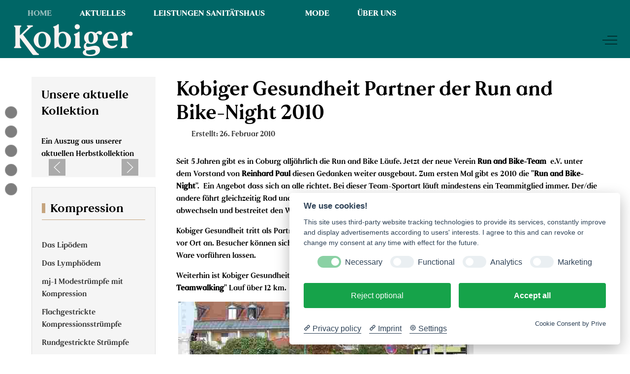

--- FILE ---
content_type: text/html; charset=utf-8
request_url: https://kobiger.de/aktuelles-sanitaetshaus-kobiger/83-rund-and-bike-night-team-2010
body_size: 13270
content:
<!DOCTYPE html>
<html lang="de-de" dir="ltr" data-bs-theme="light">

<head><script>(function(w,i,g){w[g]=w[g]||[];if(typeof w[g].push=='function')w[g].push(i)})
(window,'GTM-5P75SSD4','google_tags_first_party');</script><script>(function(w,d,s,l){w[l]=w[l]||[];(function(){w[l].push(arguments);})('set', 'developer_id.dY2E1Nz', true);
		var f=d.getElementsByTagName(s)[0],
		j=d.createElement(s);j.async=true;j.src='/kb74/';
		f.parentNode.insertBefore(j,f);
		})(window,document,'script','dataLayer');</script>
   <meta http-equiv="X-UA-Compatible" content="IE=edge" /><meta name="viewport" content="width=device-width, initial-scale=1" /><meta name="HandheldFriendly" content="true" /><meta name="mobile-web-app-capable" content="YES" /> <!-- document meta -->
   <meta charset="utf-8">
	<meta name="description" content="Run and Bike Team e.V. präsentiert die erste Coburger Run and Bike Night 2010 am 26.Juni 2010.">
	<meta name="generator" content="MYOB">
	<title>Kobiger Gesundheit Partner der Run and Bike-Night 2010</title>
<link href="/images/logo/favicon.ico?7c8340" rel="shortcut icon" type="image/png" sizes="any">
	<link href="/images/Logos/Logo-gruen-Kreis-RGB.png?7c8340" rel="apple-touch-icon" type="image/png" sizes="any">
	<link href="/media/astroid/css/animate.min.css?7c8340" rel="stylesheet">
	<link href="https://use.fontawesome.com/releases/v7.0.0/css/all.css?7c8340" rel="stylesheet">
	<link href="/media/astroid/css/debug.css?7c8340" rel="stylesheet">
	<link href="https://unpkg.com/lenis@1.3.8/dist/lenis.css?7c8340" rel="stylesheet">
	<link href="/media/templates/site/tp_barber/css/compiled-5bc8b0416f06cb9161284fa447edf2b7.css?7c8340" rel="stylesheet">
	<link href="/media/templates/site/tp_barber/css/compiled-824d43447d2e3f00047c9cd9815a061b.css?7c8340" rel="stylesheet">
	<link href="/media/vendor/joomla-custom-elements/css/joomla-alert.min.css?0.4.1" rel="stylesheet">
	<link href="/media/uikit4/css/uikit.min.css?7c8340" rel="stylesheet">
	<style>#fi-61b9f1168f37cc48296773{margin-bottom:30px}@media (max-width: 575.98px) {#fi-61b9f1168f37cc48296773{margin-bottom:30px}}</style>
	<style>@font-face { font-family: "F37 Bobby Regular"; src: url("https://kobiger.de/images/tp_barber/fonts/F37Bobby-Regular.ttf");}</style>
	<style>@font-face { font-family: "F37 Bobby Bold"; src: url("https://kobiger.de/images/tp_barber/fonts/F37Bobby-Bold.ttf");}</style>
<script src="/media/vendor/jquery/js/jquery.min.js?3.7.1"></script>
	<script src="/media/astroid/js/megamenu.min.js?7c8340"></script>
	<script src="/media/astroid/js/jquery.hoverIntent.min.js?7c8340"></script>
	<script src="/media/mod_menu/js/menu.min.js?7c8340" type="module"></script>
	<script src="/media/astroid/js/jquery.easing.min.js?7c8340"></script>
	<script src="/media/astroid/js/animate.min.js?7c8340"></script>
	<script src="/media/astroid/js/offcanvas.min.js?7c8340"></script>
	<script src="/media/astroid/js/mobilemenu.min.js?7c8340"></script>
	<script src="https://unpkg.com/lenis@1.3.8/dist/lenis.min.js?7c8340"></script>
	<script src="/media/astroid/js/script.min.js?7c8340"></script>
	<script src="/media/astroid/js/debug.min.js?7c8340"></script>
	<script type="application/json" class="joomla-script-options new">{"joomla.jtext":{"ERROR":"Fehler","MESSAGE":"Nachricht","NOTICE":"Hinweis","WARNING":"Warnung","JCLOSE":"Schließen","JOK":"OK","JOPEN":"Öffnen"},"system.paths":{"root":"","rootFull":"https:\/\/kobiger.de\/","base":"","baseFull":"https:\/\/kobiger.de\/"},"csrf.token":"bed63ae77d599f2b7092b321b7ebb687","uikit4.defer":true}</script>
	<script src="/media/system/js/core.min.js?a3d8f8"></script>
	<script src="/media/vendor/bootstrap/js/popover.min.js?5.3.8" type="module"></script>
	<script src="/media/vendor/bootstrap/js/scrollspy.min.js?5.3.8" type="module"></script>
	<script src="/media/vendor/bootstrap/js/toast.min.js?5.3.8" type="module"></script>
	<script src="/media/vendor/bootstrap/js/tab.min.js?5.3.8" type="module"></script>
	<script src="/media/system/js/messages.min.js?9a4811" type="module"></script>
	<script src="/media/uikit4/js/uikit.min.js?7c8340"></script>
	<script src="/media/uikit4/js/uikit-icons.min.js?7c8340"></script>
	<script>const initSmoothScrollingGSAP = () => {const lenis = new Lenis({duration: 0.367});lenis.on('scroll', ScrollTrigger.update);gsap.ticker.add((time)=>{lenis.raf(time * 1000)});gsap.ticker.lagSmoothing(0);};const initSmoothScrolling = () => {const lenis = new Lenis({duration: 0.367});function raf(time) {lenis.raf(time);requestAnimationFrame(raf);}requestAnimationFrame(raf);};if (typeof ScrollTrigger !== 'undefined') {initSmoothScrollingGSAP()} else {initSmoothScrolling()}</script>
	<script>var TEMPLATE_HASH = "e0b8d3779783153541899b827fe5a06a", ASTROID_COLOR_MODE ="light";</script>
	<script type="application/ld+json">{"@context":"https://schema.org","@graph":[{"@type":"Organization","@id":"https://kobiger.de/#/schema/Organization/base","name":"Sanitätshaus Coburg - Kobiger","url":"https://kobiger.de/"},{"@type":"WebSite","@id":"https://kobiger.de/#/schema/WebSite/base","url":"https://kobiger.de/","name":"Sanitätshaus Coburg - Kobiger","publisher":{"@id":"https://kobiger.de/#/schema/Organization/base"}},{"@type":"WebPage","@id":"https://kobiger.de/#/schema/WebPage/base","url":"https://kobiger.de/aktuelles-sanitaetshaus-kobiger/83-rund-and-bike-night-team-2010","name":"Kobiger Gesundheit Partner der Run and Bike-Night 2010","description":"Run and Bike Team e.V. präsentiert die erste Coburger Run and Bike Night 2010 am 26.Juni 2010.","isPartOf":{"@id":"https://kobiger.de/#/schema/WebSite/base"},"about":{"@id":"https://kobiger.de/#/schema/Organization/base"},"inLanguage":"de-DE"},{"@type":"Article","@id":"https://kobiger.de/#/schema/com_content/article/83","name":"Kobiger Gesundheit Partner der Run and Bike-Night 2010","headline":"Kobiger Gesundheit Partner der Run and Bike-Night 2010","inLanguage":"de-DE","isPartOf":{"@id":"https://kobiger.de/#/schema/WebPage/base"}}]}</script>
 <!-- joomla head -->
    <!-- head styles -->
   <!-- Matomo -->
<script>
    var _paq = window._paq = window._paq || [];
  /* tracker methods like "setCustomDimension" should be called before "trackPageView" */
  _paq.push(['trackPageView']);
  _paq.push(['enableLinkTracking']);
  (function() {
    var u="//stats.monsi.it/";
    _paq.push(['setTrackerUrl', u+'matomo.php']);
    _paq.push(['setSiteId', '2']);
    var d=document, g=d.createElement('script'), s=d.getElementsByTagName('script')[0];
    g.async=true; g.src=u+'matomo.js'; s.parentNode.insertBefore(g,s);
  })();
</script>
<!-- End Matomo Code -->
<!-- Event snippet for Verweildauer Hauptdomain 1min conversion page -->
<!-- Google tag (gtag.js) -->
<script async src="https://www.googletagmanager.com/gtag/js?id=AW-1060394646">
</script>
<script>
  window.dataLayer = window.dataLayer || [];
  function gtag(){dataLayer.push(arguments);}
  gtag('js', new Date());
  gtag('config', 'AW-1060394646');
</script>
<script>
  gtag('event', 'conversion', {'send_to': 'AW-1060394646/istvCOOCgJQbEJat0fkD'});
</script> <!-- head scripts -->
</head> <!-- document head -->

<body class="site astroid-framework com-content view-article layout-blog itemid-427 guest-user astroid-header-horizontal-center aktuelles-sanitaetshaus-kobiger-alias tp-style-16 de-DE ltr">
   <button type="button" title="Back to Top" id="astroid-backtotop" class="btn circle" ><i class="fas fa-chevron-up"></i></button><!-- astroid container -->
<div class="astroid-container">
        <!-- astroid content -->
    <div class="astroid-content">
                <!-- astroid layout -->
        <div class="astroid-layout astroid-layout-wide">
                        <!-- astroid wrapper -->
            <div class="astroid-wrapper">
                                <section class="astroid-section astroid-header-section" id="hs-i0r950axa"><div class="container-fluid"><div class="astroid-row row no-gutters gx-0" id="ar-rruz47iv5"><div class="astroid-column col-lg-12 col-md-12 col-sm-12 col-12" id="ac-m3l819ab3"><div class="astroid-module-position" id="h-tmj7xjtce"><div class="header-position moduletable ">
        <div data-megamenu data-megamenu-class=".has-megamenu" data-megamenu-content-class=".megamenu-container" data-dropdown-arrow="true" data-header-offset="true" data-transition-speed="300" data-megamenu-animation="slide" data-easing="linear" data-astroid-trigger="hover" data-megamenu-submenu-class=".nav-submenu" class="mod-astroid-menu ">
    <nav class=" astroid-nav-wraper align-self-center px-3 d-none d-lg-block" aria-label="module menu"><ul class="nav astroid-nav d-none d-lg-flex"><li data-position="right" class="nav-item nav-item-id-101 nav-item-level-1 nav-item-default nav-item-active"><!--menu link starts-->
<a href="/" title="Home" class="as-menu-item nav-link-item-id-101 nav-link active item-link-component item-level-1" data-drop-action="hover">
   <span class="nav-title">
                                          <span class="nav-title-text">Home</span>                              </span>
   </a>
<!--menu link ends--></li><li data-position="right" class="nav-item nav-item-id-427 nav-item-level-1 nav-item-current"><!--menu link starts-->
<a href="/aktuelles-sanitaetshaus-kobiger" title="Aktuelles" class="as-menu-item nav-link-item-id-427 nav-link item-link-component item-level-1" data-drop-action="hover">
   <span class="nav-title">
               <i class="fas fa-pepper-hot"></i>
                                          <span class="nav-title-text">Aktuelles</span>                              </span>
   </a>
<!--menu link ends--></li><li data-position="right" class="nav-item nav-item-id-428 nav-item-level-1 nav-item-deeper nav-item-parent has-megamenu nav-item-dropdown"><!--menu link starts-->
<a href="/leistungen" title="Leistungen Sanitätshaus" class="as-menu-item nav-link-item-id-428 nav-link megamenu-item-link item-link-component item-level-1" data-drop-action="hover">
   <span class="nav-title">
               <i class="fas fa-people-robbery"></i>
                                          <span class="nav-title-text">Leistungen Sanitätshaus</span>                                                <i class="fas fa-chevron-down nav-item-caret"></i>
                  </span>
   </a>
<!--menu link ends--><div class="megamenu-container nav-submenu-container nav-item-level-1"><ul class="nav-submenu" style="width:250px"><li data-position="left" class="nav-item-submenu nav-item-id-696 nav-item-level-2"><!--menu link starts-->
<a href="/leistungen/kompressionsstruempfe-coburg" title="Kompressionsstrümpfe" class="as-menu-item nav-link-item-id-696 item-link-component item-level-2" data-drop-action="hover">
   <span class="nav-title">
                                          <span class="nav-title-text">Kompressionsstrümpfe</span>                              </span>
   </a>
<!--menu link ends--></li></ul></div></li><li data-position="right" class="nav-item nav-item-id-476 nav-item-level-1"><!--menu link starts-->
<a href="/mode" title="Mode" class="as-menu-item nav-link-item-id-476 nav-link item-link-component item-level-1" data-drop-action="hover">
   <span class="nav-title">
               <i class="fas fa-person-walking"></i>
                                          <span class="nav-title-text">Mode</span>                              </span>
   </a>
<!--menu link ends--></li><li data-position="right" class="nav-item nav-item-id-505 nav-item-level-1 nav-item-divider nav-item-deeper nav-item-parent has-megamenu nav-item-dropdown"><!--menu link starts-->
<a href="#" title="Über uns" class="as-menu-item nav-link-item-id-505 nav-link megamenu-item-link item-link-separator item-level-1" data-drop-action="hover">
   <span class="nav-title">
               <i class="fas fa-handshake"></i>
                                          <span class="nav-title-text">Über uns</span>                                                <i class="fas fa-chevron-down nav-item-caret"></i>
                  </span>
   </a>
<!--menu link ends--><div class="megamenu-container nav-submenu-container nav-item-level-1"><ul class="nav-submenu" style="width:250px"><li data-position="right" class="nav-item-submenu nav-item-id-442 nav-item-level-2"><!--menu link starts-->
<a href="/ueber-uns/firmengeschichte" title="Firmengeschichte" class="as-menu-item nav-link-item-id-442 item-link-component item-level-2" data-drop-action="hover">
   <span class="nav-title">
               <i class="fas fa-warehouse"></i>
                                          <span class="nav-title-text">Firmengeschichte</span>                              </span>
   </a>
<!--menu link ends--></li><li data-position="right" class="nav-item-submenu nav-item-id-443 nav-item-level-2"><!--menu link starts-->
<a href="/ueber-uns/daniela-tiedtke-kobiger-sanitaetshaus" title="über mich" class="as-menu-item nav-link-item-id-443 item-link-component item-level-2" data-drop-action="hover">
   <span class="nav-title">
                                          <span class="nav-title-text">über mich</span>                              </span>
   </a>
<!--menu link ends--></li><li data-position="right" class="nav-item-submenu nav-item-id-618 nav-item-level-2"><!--menu link starts-->
<a href="/ueber-uns/unser-motto" title="Unser Motto" class="as-menu-item nav-link-item-id-618 item-link-component item-level-2" data-drop-action="hover">
   <span class="nav-title">
                                          <span class="nav-title-text">Unser Motto</span>                              </span>
   </a>
<!--menu link ends--></li></ul></div></li></ul></nav></div>
</div><!-- header starts -->
<header id="astroid-header" class="astroid-header astroid-horizontal-header astroid-horizontal-center-header" data-megamenu data-megamenu-class=".has-megamenu" data-megamenu-content-class=".megamenu-container" data-dropdown-arrow="true" data-header-offset="true" data-transition-speed="300" data-megamenu-animation="slide" data-easing="easeInCubic" data-astroid-trigger="hover" data-megamenu-submenu-class=".nav-submenu,.nav-submenu-static">
   <div class="d-flex flex-row justify-content-between">
      <div class="d-flex d-lg-none justify-content-start"><div class="header-mobilemenu-trigger burger-menu-button align-self-center" data-offcanvas="#astroid-mobilemenu" data-effect="mobilemenu-slide"><button aria-label="Mobile Menu Toggle" class="button" type="button"><span class="box"><span class="inner"><span class="visually-hidden">Mobile Menu Toggle</span></span></span></button></div></div>      <div class="header-left-section as-gutter-x-xl@lg d-flex justify-content-start">
                   <!-- logo starts -->
    <!-- image logo starts -->
        <div class="logo-wrapper astroid-logo">
                <a target="_self" class="astroid-logo astroid-logo-image d-flex align-items-center mr-0 mr-lg-4" href="https://kobiger.de/" aria-label="Sanitätshaus Coburg - Kobiger">
                                <svg xmlns="http://www.w3.org/2000/svg" viewBox="0 0 370.899 100.006" class="astroid-logo-default" width="250px" height="250px"><defs><style>.cls-1{fill:#f9f3f2;}</style></defs><g id="Ebene_2" data-name="Ebene 2"><g id="Ebene_1-2" data-name="Ebene 1"><path class="cls-1" d="M23,73.205c0,1.1-.7,1.8-2.7,1.8H2.8c-2,0-2.8-.7-2.8-1.8,0-2.6,4.3-2.1,4.3-7.9V13.9C4.3,8.1,0,8.6,0,6,0,5,.8,4.3,2.8,4.3H20.3c2,0,2.7.7,2.7,1.7,0,2.6-4.3,2.1-4.3,7.9V35.1L42.3,12.2c1.1-1,1.5-1.7,1.5-2.4,0-2.4-3.8-1.7-3.8-4,0-1.1.8-1.8,2.5-1.8H56.2c2.4,0,3.2.8,3.2,1.9,0,2.7-4.3,1.3-10.2,7.1L28.5,33,69.017,86.21c5.1,6.9,9,5.6,9,8.5,0,1.1-.8,1.9-3.2,1.9h-12.5a5.444,5.444,0,0,1-4.9-2.3L18.7,42.7v22.6C18.7,71.1,23,70.6,23,73.205Z"/><path class="cls-1" d="M61.5,50.1a26.752,26.752,0,0,1,53.5,0c0,14.2-11.3,26.1-26.7,26.1S61.5,64.305,61.5,50.1Zm27.1,21.4c7.4,0,11.8-6.8,11.8-20.9,0-14.5-4.6-22.4-12.4-22.4-7.5,0-11.9,7.1-11.9,21.3C76.1,63.9,80.7,71.505,88.6,71.505Z"/><path class="cls-1" d="M139.9,2.3V27.7a21.2,21.2,0,0,1,12.9-4.2c14.1,0,25.4,11.6,25.4,26.6,0,15.1-11.4,26.1-25.6,26.1-6.4,0-11.5-2.1-15.2-5.7-4.8,1.1-7.2,5.2-9.6,5.2-.9,0-1.5-.5-1.5-1.7V17.2c0-6.6-3.8-5.8-3.8-8.1,0-.9.5-1.6,2.1-2.1,12.2-3.4,10.6-7,13.5-7C139.3,0,139.9.9,139.9,2.3Zm12.2,69.2c6.9,0,11.5-6.8,11.5-20.9,0-14.5-4.8-22.4-12.1-22.4-7.8,0-11.9,7.1-11.9,21.3C139.6,63.9,143.9,71.505,152.1,71.505Z"/><path class="cls-1" d="M187,73.205c0-2.6,4.3-2.1,4.3-7.9v-25c0-6.5-3.8-5.7-3.8-8.1,0-.9.5-1.6,2.1-2,10.8-2.7,10.6-6.7,13.5-6.7,1.2,0,1.8.9,1.8,2.3v39.5c0,5.8,4.3,5.3,4.3,7.9,0,1.1-.8,1.8-2.8,1.8H189.7C187.7,75.005,187,74.305,187,73.205ZM197.7.3a7.862,7.862,0,0,1,8.1,8,8.1,8.1,0,0,1-16.2,0A7.861,7.861,0,0,1,197.7.3Z"/><path class="cls-1" d="M229.5,59.7c-2.6,1.4-4.1,3.4-4.1,6.4,0,3.7,2.4,5.2,5.8,5.2,5.3,0,13.9-3.6,22.6-3.6,9.5,0,15.1,5.4,15.1,13.4,0,11-10.7,18.9-31.1,18.9-14.3,0-22.7-3.9-22.7-10.9,0-3.5,2-7,8-9.2a11.83,11.83,0,0,1-4.9-10,14.4,14.4,0,0,1,7.5-12.7,18.258,18.258,0,0,1-6.5-14.3c0-10.6,8.1-19.4,21.5-19.4,6.2,0,11.2,1.8,14.9,4.8,3.8-4.6,8-6.8,12.5-6.8,4.6,0,7.3,2.8,7.3,6.3a5.516,5.516,0,0,1-5.7,5.7c-4.3,0-4.8-3.5-8-3.5a3.731,3.731,0,0,0-3.1,1.5,18.964,18.964,0,0,1,3.7,11.4c0,10.6-7.9,19.2-21.6,19.2A25.7,25.7,0,0,1,229.5,59.7Zm10.2,35.7c10.6,0,15.4-4,15.4-9.2,0-3.7-2.4-6.2-7.6-6.2-5.8,0-10.6,2.3-16.1,2.3a17.038,17.038,0,0,1-4.1-.5,6.207,6.207,0,0,0-2.2,5C225.1,91.506,229.6,95.406,239.7,95.406Zm1.2-37.7c4.8,0,8-4.8,8-14.4,0-9.8-3.3-15.3-8.4-15.3-4.7,0-7.9,4.9-7.9,14.5C232.6,52.3,235.9,57.7,240.9,57.7Z"/><path class="cls-1" d="M303.3,23.6c14.9,0,21.7,12.2,21.7,25a2.531,2.531,0,0,1-2.8,2.8H291.8c1.3,11.8,8.5,16.9,16.5,16.9A15.5,15.5,0,0,0,319,64.4c1.9-1.7,4.4.2,3,2.5-3.4,5.8-10.1,9.3-19,9.3-15.7,0-25.7-10.8-25.7-25.2C277.3,36.5,287.3,23.6,303.3,23.6ZM291.6,46.3h17.6c1.5,0,2.2-.7,2.2-1.9,0-10.7-3.3-16.1-8.7-16.1C295.9,28.3,291.9,35.3,291.6,46.3Z"/><path class="cls-1" d="M333.5,73.205c0-2.6,4.3-2.1,4.3-7.9v-25c0-6.5-3.8-5.7-3.8-8.1,0-.9.5-1.6,2.1-2,10.8-2.7,10.6-6.7,13.5-6.7,1.2,0,1.8.9,1.8,2.3v4.7c3.9-5.3,8.4-7,12.1-7,4.9,0,7.4,2.7,7.4,6.7,0,3.7-2.3,6.2-6.2,6.2-4.2,0-5.1-2.7-8.4-2.7-2.4,0-4.1,1.8-4.9,4.4v27.2c0,5.8,4.3,5.3,4.3,7.9,0,1.1-.8,1.8-2.8,1.8H336.2C334.2,75.005,333.5,74.305,333.5,73.205Z"/></g></g></svg>                                    
            <img src="https://kobiger.de/images/Logos/Logo-gruen-50px.png" alt="Sanitätshaus Coburg - Kobiger" class="astroid-logo-mobile" />                            </a>
            </div>
    <!-- image logo ends -->
<!-- logo ends -->                         </div>
            <div class="header-center-section d-none d-lg-flex justify-content-center flex-lg-grow-1"><nav class=" align-self-center d-none d-lg-block" aria-label="horizontal menu"><ul class="nav astroid-nav d-none d-lg-flex"></ul></nav></div>               <div class="header-right-section as-gutter-x-xl@lg d-flex min-w-30 justify-content-end">
                                                      <div class="d-flex offcanvas-button offcanvasRight">                 <div class="header-offcanvas-trigger burger-menu-button align-self-center d-block" data-offcanvas="#astroid-offcanvas" data-effect="st-effect-2" data-direction="offcanvasDirRight">
    <button type="button" aria-label="Off-Canvas Toggle" class="button">
        <span class="box">
            <span class="inner"><span class="visually-hidden">Off-Canvas Toggle</span></span>
        </span>
    </button>
</div>                 </div>                      </div>
         </div>
</header>
<!-- header ends --><!-- header starts -->
<header id="astroid-sticky-header" class="astroid-header astroid-header-sticky header-sticky-desktop header-sticky-mobile header-sticky-tablet d-none" data-megamenu data-megamenu-class=".has-megamenu" data-megamenu-content-class=".megamenu-container" data-dropdown-arrow="true" data-header-offset="true" data-transition-speed="300" data-megamenu-animation="slide" data-easing="easeInCubic" data-astroid-trigger="hover" data-megamenu-submenu-class=".nav-submenu">
   <div class="container d-flex flex-row justify-content-between">
      <div class="d-flex d-lg-none justify-content-start"><div class="header-mobilemenu-trigger burger-menu-button align-self-center" data-offcanvas="#astroid-mobilemenu" data-effect="mobilemenu-slide"><button aria-label="Mobile Menu Toggle" class="button" type="button"><span class="box"><span class="inner"><span class="visually-hidden">Mobile Menu Toggle</span></span></span></button></div></div>      <div class="header-left-section d-flex justify-content-start">
                    <!-- logo starts -->
    <!-- image logo starts -->
        <div class="logo-wrapper astroid-logo">
                <a target="_self" class="astroid-logo astroid-logo-image d-flex align-items-center mr-0 mr-lg-4" href="https://kobiger.de/" aria-label="Sanitätshaus Coburg - Kobiger">
                                            <img src="https://kobiger.de/images/Logos/Logo-gruen-50px.png" alt="Sanitätshaus Coburg - Kobiger" class="astroid-logo-sticky" />                        
            <img src="https://kobiger.de/images/Logos/Logo-gruen-50px.png" alt="Sanitätshaus Coburg - Kobiger" class="astroid-logo-mobile" />                            </a>
            </div>
    <!-- image logo ends -->
<!-- logo ends -->               </div>
            <div class="header-center-section d-none d-lg-flex justify-content-center flex-lg-grow-1"><nav class=" astroid-nav-wraper align-self-center px-3 d-none d-lg-block mx-auto" aria-label="sticky menu"><ul class="nav astroid-nav d-none d-lg-flex"></ul></nav></div>               <div class="header-right-section as-gutter-x-xl@lg d-flex min-w-30 justify-content-end">
                                                      <div class="d-flex offcanvas-button offcanvasRight">                 <div class="header-offcanvas-trigger burger-menu-button align-self-center d-block" data-offcanvas="#astroid-offcanvas" data-effect="st-effect-2" data-direction="offcanvasDirRight">
    <button type="button" aria-label="Off-Canvas Toggle" class="button">
        <span class="box">
            <span class="inner"><span class="visually-hidden">Off-Canvas Toggle</span></span>
        </span>
    </button>
</div>                 </div>                      </div>
         </div>
</header>
<!-- header ends --></div></div></div></div></section><div class="astroid-section astroid-component-section" id="who-we-are"><div class="container"><div class="astroid-row row" id="ar-1528971561366"><div class="astroid-column col-lg-3 col-md-12 col-sm-12 col-12" id="ac-1530100662663"><div class="astroid-module-position" id="sl-t4ejuea5n"><div class="sidebar-links-position moduletable ">
            <h3 class="module-title">Unsere aktuelle Kollektion</h3>        <style type="text/css">

.uk-slidenav {
    color: rgba(255,255,255,.9);
    background: rgba(0,0,0,.3);
	transition:background .1s ease-in-out
	
}
.uk-slidenav:focus, .uk-slidenav:hover {
    color: rgba(255,255,255,1);
    background: rgba(0,0,0,.5);
}
@media only screen and (max-width: 768px) {
  .jp-slide {max-width:90%!important;}
}

</style>
<div class="">
<p>Ein Auszug aus unserer aktuellen Herbstkollektion</p></div>
<div class="uk-position-relative uk-visible-toggle uk-dark" data-uk-slideshow="ratio:2:5;animation:slide;autoplay:true;finite:false;pause-on-hover:true">
    <ul class="uk-slideshow-items">
                <li>
		                        
				<br />
<b>Warning</b>:  Undefined property: stdClass::$imglink in <b>/var/www/vhosts/pnjpj72x.web46.alfahosting-server.de/kobiger.de/modules/mod_uk_slideshow/tmpl/default.php</b> on line <b>54</b><br />
						<a target="<br />
<b>Warning</b>:  Undefined property: stdClass::$imgtarget in <b>/var/www/vhosts/pnjpj72x.web46.alfahosting-server.de/kobiger.de/modules/mod_uk_slideshow/tmpl/default.php</b> on line <b>57</b><br />
" href="/<br />
<b>Warning</b>:  Undefined property: stdClass::$imgurl in <b>/var/www/vhosts/pnjpj72x.web46.alfahosting-server.de/kobiger.de/modules/mod_uk_slideshow/tmpl/default.php</b> on line <b>57</b><br />
"><img src="/images/aktuelles/herbst23/kobiger-mode-herbst-web-14.jpg#joomlaImage://local-images/aktuelles/herbst23/kobiger-mode-herbst-web-14.jpg?width=450&height=600" alt="" uk-cover></a>
					
            			
		
					<div uk-scrollspy="cls:uk-animation-fade; delay: 500; repeat:true" style="background:;margin:; max-width:50%" class="text-left uk-visible@s  uk-position-top-center jp-slide p-4" >
			<div style="color:"><p>&nbsp;</p>
<p>&nbsp;</p></div>
						</div>
		
		        </li>
                <li>
		                        
				<br />
<b>Warning</b>:  Undefined property: stdClass::$imglink in <b>/var/www/vhosts/pnjpj72x.web46.alfahosting-server.de/kobiger.de/modules/mod_uk_slideshow/tmpl/default.php</b> on line <b>54</b><br />
						<a target="<br />
<b>Warning</b>:  Undefined property: stdClass::$imgtarget in <b>/var/www/vhosts/pnjpj72x.web46.alfahosting-server.de/kobiger.de/modules/mod_uk_slideshow/tmpl/default.php</b> on line <b>57</b><br />
" href="/<br />
<b>Warning</b>:  Undefined property: stdClass::$imgurl in <b>/var/www/vhosts/pnjpj72x.web46.alfahosting-server.de/kobiger.de/modules/mod_uk_slideshow/tmpl/default.php</b> on line <b>57</b><br />
"><img src="/images/aktuelles/herbst23/kobiger-mode-herbst-web-2.jpg#joomlaImage://local-images/aktuelles/herbst23/kobiger-mode-herbst-web-2.jpg?width=450&height=600" alt="" uk-cover></a>
					
            			
		
		        </li>
                <li>
		                        
				<br />
<b>Warning</b>:  Undefined property: stdClass::$imglink in <b>/var/www/vhosts/pnjpj72x.web46.alfahosting-server.de/kobiger.de/modules/mod_uk_slideshow/tmpl/default.php</b> on line <b>54</b><br />
						<a target="<br />
<b>Warning</b>:  Undefined property: stdClass::$imgtarget in <b>/var/www/vhosts/pnjpj72x.web46.alfahosting-server.de/kobiger.de/modules/mod_uk_slideshow/tmpl/default.php</b> on line <b>57</b><br />
" href="/<br />
<b>Warning</b>:  Undefined property: stdClass::$imgurl in <b>/var/www/vhosts/pnjpj72x.web46.alfahosting-server.de/kobiger.de/modules/mod_uk_slideshow/tmpl/default.php</b> on line <b>57</b><br />
"><img src="/images/mode/aktuelle/312056093_6501378716558803_5685252561246017156_n.jpeg#joomlaImage://local-images/mode/aktuelle/312056093_6501378716558803_5685252561246017156_n.jpeg?width=640&height=960" alt="" uk-cover></a>
					
            			
		
		        </li>
                <li>
		                        
				<br />
<b>Warning</b>:  Undefined property: stdClass::$imglink in <b>/var/www/vhosts/pnjpj72x.web46.alfahosting-server.de/kobiger.de/modules/mod_uk_slideshow/tmpl/default.php</b> on line <b>54</b><br />
						<a target="<br />
<b>Warning</b>:  Undefined property: stdClass::$imgtarget in <b>/var/www/vhosts/pnjpj72x.web46.alfahosting-server.de/kobiger.de/modules/mod_uk_slideshow/tmpl/default.php</b> on line <b>57</b><br />
" href="/<br />
<b>Warning</b>:  Undefined property: stdClass::$imgurl in <b>/var/www/vhosts/pnjpj72x.web46.alfahosting-server.de/kobiger.de/modules/mod_uk_slideshow/tmpl/default.php</b> on line <b>57</b><br />
"><img src="/images/aktuelles/herbst23/kobiger-mode-herbst-web-3.jpg#joomlaImage://local-images/aktuelles/herbst23/kobiger-mode-herbst-web-3.jpg?width=450&height=600" alt="" uk-cover></a>
					
            			
		
		        </li>
                <li>
		                        
				<br />
<b>Warning</b>:  Undefined property: stdClass::$imglink in <b>/var/www/vhosts/pnjpj72x.web46.alfahosting-server.de/kobiger.de/modules/mod_uk_slideshow/tmpl/default.php</b> on line <b>54</b><br />
						<a target="<br />
<b>Warning</b>:  Undefined property: stdClass::$imgtarget in <b>/var/www/vhosts/pnjpj72x.web46.alfahosting-server.de/kobiger.de/modules/mod_uk_slideshow/tmpl/default.php</b> on line <b>57</b><br />
" href="/<br />
<b>Warning</b>:  Undefined property: stdClass::$imgurl in <b>/var/www/vhosts/pnjpj72x.web46.alfahosting-server.de/kobiger.de/modules/mod_uk_slideshow/tmpl/default.php</b> on line <b>57</b><br />
"><img src="/images/aktuelles/herbst23/kobiger-mode-herbst-web-7.jpg#joomlaImage://local-images/aktuelles/herbst23/kobiger-mode-herbst-web-7.jpg?width=450&height=600" alt="" uk-cover></a>
					
            			
		
		        </li>
            </ul>

    	
    <a class="uk-position-center-left uk-position-small uk-hidden-hover" href="#" data-uk-slidenav-previous data-uk-slideshow-item="previous"></a>
    <a class="uk-position-center-right uk-position-small uk-hidden-hover" href="#" data-uk-slidenav-next data-uk-slideshow-item="next"></a>
    
    	<div class="uk-position-bottom-center uk-position-small">
	<ul class="uk-slideshow-nav uk-dotnav uk-flex-center uk-margin"></ul>
	</div>
    
</div>
</div></div><div class="astroid-module-position headline-border-primary headline-bullet border border-light" id="sm-tn2ti3i6d"><div class="menu-links-position moduletable ">
            <h3 class="module-title">Kompression</h3>        <ul class="mod-menu mod-list nav flex-column ">
<li class="nav-item my-1 item-251"><a href="/lipoedem-coburg-erfahrung-behandlung" title="Das Lipödem" > <span class="nav-title">Das Lipödem</span></a></li><li class="nav-item my-1 item-252"><a href="/lymphoedem-erfahrung-behandlung-coburg" title="Das Lymphödem" > <span class="nav-title">Das Lymphödem</span></a></li><li class="nav-item my-1 item-254"><a href="/mj-1-modestruempfe-mit-kompession-joop" title="mj-1 Modestrümpfe mit Kompression" > <span class="nav-title">mj-1 Modestrümpfe mit Kompression</span></a></li><li class="nav-item my-1 item-255"><a href="/flachgestrickte-kompressionsstruempfe" title="Flachgestrickte Kompressionsstrümpfe" > <span class="nav-title">Flachgestrickte Kompressionsstrümpfe</span></a></li><li class="nav-item my-1 item-256"><a href="/rundgestrickte-struempfe" title="Rundgestrickte Strümpfe" > <span class="nav-title">Rundgestrickte Strümpfe</span></a></li><li class="nav-item my-1 item-257"><a href="/anziehhilfem-kompressionsstruempfe" title="Anziehhilfen" > <span class="nav-title">Anziehhilfen</span></a></li><li class="nav-item my-1 item-258"><a href="/reisestruempfe-coburg-lichtenfels-kaufen" title="Reisestrümpfe" > <span class="nav-title">Reisestrümpfe</span></a></li><li class="nav-item my-1 item-259"><a href="/deomed-diabetikersocken" title="Diabetikersocken" > <span class="nav-title">Diabetikersocken</span></a></li><li class="nav-item my-1 item-261"><a href="/lexpert360-computergestuetzte-vermessung" title="Automatisches Vermessen" > <span class="nav-title">Automatisches Vermessen</span></a></li><li class="nav-item my-1 item-390"><a href="/venenleiden-thombose-lungenembolie" title="Venenleiden" > <span class="nav-title">Venenleiden</span></a></li><li class="nav-item my-1 item-624"><a href="/extra-weiter-socken-geschwollene-beine" title="Extra weite Socken" > <span class="nav-title">Extra weite Socken</span></a></li></ul>
</div><div class="menu-links-position moduletable _menu">
            <h3 class="module-title">Hauptmenü</h3>        <ul class="mod-menu mod-list nav flex-column ">
<li class="nav-item my-1 item-101 default"><a href="/" title="Home" > <span class="nav-title">Home</span></a></li><li class="nav-item my-1 item-427 current active"><a href="/aktuelles-sanitaetshaus-kobiger" title="Aktuelles" > <span class="nav-title"><i class="fas fa-pepper-hot"></i> Aktuelles</span></a></li><li class="nav-item my-1 item-428 deeper parent"><a href="/leistungen" title="Leistungen Sanitätshaus" > <span class="nav-title"><i class="fas fa-people-robbery"></i> Leistungen Sanitätshaus</span></a><ul class="mod-menu__sub list-unstyled small"><li class="nav-item my-1 item-696"><a href="/leistungen/kompressionsstruempfe-coburg" title="Kompressionsstrümpfe" > <span class="nav-title">Kompressionsstrümpfe</span></a></li></ul></li><li class="nav-item my-1 item-476"><a href="/mode" title="Mode" > <span class="nav-title"><i class="fas fa-person-walking"></i> Mode</span></a></li><li class="nav-item my-1 item-505 divider deeper parent"><span class="separator " ><span class="nav-title"><i class="fas fa-handshake"></i> Über uns</span></span><ul class="mod-menu__sub list-unstyled small"><li class="nav-item my-1 item-442"><a href="/ueber-uns/firmengeschichte" title="Firmengeschichte" > <span class="nav-title"><i class="fas fa-warehouse"></i> Firmengeschichte</span></a></li><li class="nav-item my-1 item-443"><a href="/ueber-uns/daniela-tiedtke-kobiger-sanitaetshaus" title="über mich" > <span class="nav-title">über mich</span></a></li><li class="nav-item my-1 item-618"><a href="/ueber-uns/unser-motto" title="Unser Motto" > <span class="nav-title">Unser Motto</span></a></li></ul></li></ul>
</div><div class="menu-links-position moduletable ">
            <h3 class="module-title">Onlineshop</h3>        
<div id="mod-custom337" class="mod-custom custom">
    <p><img src="/images/deomed/LOGO_Google_Shopping_1000_1000.png" alt="LOGO Google Shopping 1000 1000" width="250" height="250" /></p>
<p><a href="https://tiedtke-medical.de?utm_source=kobiger&amp;utm_medium=kobiger&amp;utm_campaign=webseite+kobiger" target="_blank" rel="noopener">Hier</a> gehts zu unserem Onlineshop für <strong>Diabetikersocken</strong> von Tiedtke-Medical® und DeoMed®</p>
<p uk-scrollspy="cls:uk-animation-slide-bottom; delay: 1200"><a href="https://tiedtke-medical.de?utm_source=kobiger&amp;utm_medium=kobiger&amp;utm_campaign=webseite+kobiger" target="_blank" rel="noopener" class="mt-3 btn btn-primary">Onlineshop</a>&nbsp;</p></div>
</div></div></div><div class="astroid-column col-lg-6 col-md-12 col-sm-12 col-12 col-lg-9" id="ac-1528971561366"><div class="astroid-message" id="m-1528971711775"><div id="system-message-container" aria-live="polite"></div>
</div><div class="astroid-component" id="ca-1529739248826"><main class="astroid-component-area">
   <div class="com-content-article item-page" itemscope itemtype="https://schema.org/Article"><meta itemprop="inLanguage" content="de-DE"><div class="astroid-section" id="as-61b5cf11613cc086185689"><div class="astroid-row row no-gutters gx-0" id="ar-61b5cf11613cc033152637"><div class="astroid-column col-lg-12 col-md-12 col-sm-12 col-12" id="ac-61b5cf11613cc030930660"><div class="astroid-article-title" id="t-61b9bb50c0a7c455878112"><h1>Kobiger Gesundheit Partner der Run and Bike-Night 2010</h1></div><div class="astroid-article-infoblock" id="iba-61b9dc69558df484112986"><dl class="article-info muted above">
          <dt class="article-info-term">
                          Details                  </dt>

       
       
       
       
       
          
                  <dd class="create">
	<i class="far fa-calendar-plus"></i>
	<time datetime="2010-02-26T18:00:26+00:00" itemprop="dateCreated">
		<span>Erstellt: 26. Februar 2010</span>
	</time>
</dd>      
      
         </dl></div><div class="astroid-article-full-image" id="fi-61b9f1168f37cc48296773">
</div><div class="astroid-article-text" id="awt-61bae20c0d2cf499628496"><p>Seit 5 Jahren gibt es in Coburg alljährlich die Run and Bike Läufe. Jetzt der neue Verein <strong>Run and Bike-Team</strong>  e.V. unter dem Vorstand von <strong>Reinhard Paul</strong> diesen Gedanken weiter ausgebaut. Zum ersten Mal gibt es 2010 die "<strong>Run and Bike-Night</strong>".  Ein Angebot dass sich an alle richtet. Bei dieser Team-Sportart läuft mindestens ein Teammitglied immer. Der/die andere fährt gleichzeitig Rad und begleitet seinen Partner. Das Team kann sich beim Radfahren und Laufen beliebig oft abwechseln und bestreitet den Wettkampf gemeinsam.</p>
<p>Kobiger Gesundheit tritt als Partner vom Run and Bike Team auf, und bietet am Event den 26.Juni 2010 zwei Info Stände vor Ort an. Besucher können sich sowohl die neuesten POLAR Uhren zeigen lassen, als auch die CEP Sport Compression Ware vorführen lassen.</p>
<p>Weiterhin ist Kobiger Gesundheit der Namenspatron für den  um 17.05 uhr startenden  "<strong>Kobiger Gesundheit Nordic Teamwalking</strong>" Lauf über 12 km.  Weitere Infos über dieses tolle Event finden Sie unter  <a href="http://www.runandbike-team.de">www.runandbike-team.de</a></p>
<p> <img src="/images/stories/p1000587.jpg" border="0" alt="run-and-bike-team" /></p> </div></div></div></div></div>
</main></div></div></div></div></div><div class="astroid-section" id="our-clients"><div class="container"><div class="astroid-row row" id="ar-rrldcj4ix"><div class="astroid-column col-lg-12 col-md-12 col-sm-12 col-12" id="features"><div class="astroid-module-position" id="ba1-y3lgxn9n8"><div class="bottom-a-1-position moduletable ">
        
<style type="text/css">

.uk-card img { transform: scale(1); transform-origin: 50% 50% 0px; transition: all 0.3s ease 0s; }
.uk-card a:hover img { transform: scale(1.0); }
.uk-card .item-image-backdrop { position: absolute; top: 0px; left: 0px; z-index: 10; width: 100%; height: 100%; background-color: rgb(0, 0, 0); visibility: hidden; opacity: 0; transition: all 0.3s ease 0s; }
.uk-card a:hover .item-image-backdrop { visibility: visible; opacity: 0.7; }
.uk-card .item-image-backdrop::before { content: ""; z-index: 11; display: block; width: 25px; height: 1px; background-color: rgb(255, 255, 255); position: absolute; top: 50%; left: 50%; margin-left: -12px; transition: all 0.3s ease 0s; transform: translateX(-150px); }
.uk-card .item-image-backdrop::after { content: ""; z-index: 12; display: block; width: 1px; height: 25px; background-color: rgb(255, 255, 255); position: absolute; top: 50%; left: 50%; margin-top: -12px; transition: all 0.3s ease 0s; transform: translateY(-150px); }
.uk-card a:hover .item-image-backdrop::before { transform: translateX(0px); }
.uk-card a:hover .item-image-backdrop::after { transform: translateY(0px); }

</style>
<div class="py-3 text-center">
<h2>Lernen Sie uns kennen</h2>
<div class="separator-primary"> </div>
<h3>Mein Team besteht aus talentierten und stetig geschulten Fachkräften mit langjährigen Erfahrungen auf Ihrem Bereich.</h3></div>

<div class="uk-slider-container-offset" uk-slider="finite:false;pause-on-hover:true">
    <div class="uk-position-relative uk-visible-toggle">
        <ul class="uk-grid-match uk-slider-items  uk-grid uk-grid-large uk-child-width-1-1 uk-child-width-1-1@s uk-child-width-1-3@m uk-child-width-1-3@l uk-child-width-1-3@xl" uk-grid>
            			
			
            <li>
				<div class=" text-center">
                    <div class="uk-card uk-card-media-top" >
                        							 
							<img title="Daniela" class="uk-border-circle " src="/images/angestellte/daniela-tiedtke-kobiger-kompression.jpg#joomlaImage://local-images/angestellte/daniela-tiedtke-kobiger-kompression.jpg?width=1280&height=1280" alt="Daniela">
													                    </div>
                
										<div class="p-3">
												<h4 class="uk-card-title">Daniela</h4>
												
													<p>Inhaberin seit 2006, Flachstrick Versorgungen</p>												
													<div class="uk-margin-small-top">
								<a class="btn btn-sm btn-primary" target="_self" href="/ueber-uns/daniela-tiedtke-kobiger-sanitaetshaus">weiterlesen</a>
							</div>
											</div>
									</div>
			
            </li>
            			
			
            <li>
				<div class=" text-center">
                    <div class="uk-card uk-card-media-top" >
                        							 
							<img title="Fabienne" class="uk-border-circle " src="/images/angestellte/fabienne-fertsch-kobiger-sanitaetshaus.jpg#joomlaImage://local-images/angestellte/fabienne-fertsch-kobiger-sanitaetshaus.jpg?width=1280&height=1280" alt="Fabienne">
													                    </div>
                
										<div class="p-3">
												<h4 class="uk-card-title">Fabienne</h4>
												
													<p>Kompressionstherapie, Bandagen, Kundenhotline</p>												
											</div>
									</div>
			
            </li>
            			
			
            <li>
				<div class=" text-center">
                    <div class="uk-card uk-card-media-top" >
                        							 
							<img title="Renate" class="uk-border-circle " src="/images/angestellte/renate-runge-kobiger-mode.jpg#joomlaImage://local-images/angestellte/renate-runge-kobiger-mode.jpg?width=1280&height=1280" alt="Renate">
													                    </div>
                
										<div class="p-3">
												<h4 class="uk-card-title">Renate</h4>
												
													<p>Mode, Kompressionstherapie, Kundensupport, Onlineshop</p>												
											</div>
									</div>
			
            </li>
                    </ul>
		    </div>
    
   
    
        <div class="uk-flex uk-flex-center uk-margin-small-top">
        <ul class="uk-slider-nav uk-dotnav"></ul>
    </div>
        
</div>
</div></div></div></div></div></div><section class="astroid-section" id="our-team" data-animation="fadeInUp" data-animation-delay="900" data-animation-duration="800" style="visibility: hidden;"><div class="container"><div class="astroid-row row" id="ar-gv4veamnv"><div class="astroid-column col-lg-12 col-md-12 col-sm-12 col-12" id="ac-gmxqf17e8"><div class="astroid-module-position" id="bb1-0n25a6rrh"><div class="bottom-b-1-position moduletable ">
            <h3 class="module-title">Unser Kundenmeinungen</h3>        
<div id="mod-custom316" class="mod-custom custom">
    <div data-romw-token="LlzEjxqDc0sK89n1FdkP1krWiJuqKUi6QPhgWPHoO1xeEJRieg">&nbsp;</div>
<script src="https://reviewsonmywebsite.com/js/v2/embed.js?id=fd1f59fcc8467fb2938d974af932af56" type="text/javascript"></script></div>
</div></div></div></div></div></section><div class="astroid-section" id="contact"><div class="container"><div class="astroid-row row" id="ar-7bww7biu3"><div class="astroid-column col-lg-4 col-md-12 col-sm-12 col-12" id="ac-itbgdzwl7"><div class="astroid-module-position" id="a-6jjwog0ut" data-animation="fadeInUp" data-animation-delay="800" data-animation-duration="900" style="visibility: hidden;"><div class="address-position moduletable ">
        
<div id="mod-custom235" class="mod-custom custom">
    <h4>Wo finden Sie uns ?</h4>
<p>Firma Kobiger - Daniela Tiedtke<br /> Karl-Ihl-Str. 3, 96487 Dörfles-Esbach</p>
<h4>Tel</h4>
<p><a href="tel:+499561707060" uk-icon="icon: phone">&nbsp;09561 70 70 60</a></p>
<h4>Social Network</h4>
<p><a href="https://www.facebook.com/Kobiger/" uk-icon="icon: facebook"></a> <a href="https://www.youtube.com/user/sanitaetshauskobiger" uk-icon="icon: youtube"></a></p></div>
</div></div></div><div class="astroid-column col-lg-8 col-md-12 col-sm-12 col-12" id="ac-pr7qatahs"><div class="astroid-module-position" id="cfm-cz3ja02my" data-animation="fadeInUp" data-animation-delay="1000" data-animation-duration="900" style="visibility: hidden;"><div class="contact-form-position moduletable ">
            <h3 class="module-title">Kontakt Formular</h3>        
<div id="mod-custom373" class="mod-custom custom">
    - UNSER KOTAKTFORMULAR IST AKTUELL NICHT AKTIV -
Schreiben Sie gern einen  Email an  info(at)kobiger.de
VIelen Dank

</div>
</div></div></div></div></div></div><section class="astroid-section" id="bf-k4nd3rd6k"><div class="container"><div class="astroid-row row" id="ar-yewngg8sj"><div class="astroid-column col-lg-4 col-md-12 col-sm-12 col-12" id="ac-yqtcx3u4m"><div class="astroid-module-position" id="bf1-acnwvrwg3" data-animation="fadeInUp" data-animation-delay="800" data-animation-duration="900" style="visibility: hidden;"><div class="bottom-f-1-position moduletable ">
        
<div id="mod-custom220" class="mod-custom custom">
    <h3>Kontakt</h3>
<p>Gerne beantworten wir Ihre Fragen! Nutzen Sie dazu unser Kontaktformular</p>
<p>oder rufen Sie uns an : 09561 - 70 70 60</p>
<a href="https://osm.org/go/0D~iBPhEh" target="_blank" rel="noopener" class="btn btn-sm btn-primary text-white">Kartenansicht</a></div>
</div></div></div><div class="astroid-column col-lg-4 col-md-12 col-sm-12 col-12" id="ac-ij3myiq46"><div class="astroid-module-position" id="bf2-xcg7axca6" data-animation="fadeInUp" data-animation-delay="1000" data-animation-duration="900" style="visibility: hidden;"><div class="bottom-f-2-position moduletable ">
        
<div id="mod-custom221" class="mod-custom custom">
    <h3>Über Kobiger</h3>
<p>Seit 2006 versorge ich meine Patienten mit viel Hingabe rund um das Thema <strong>Kompressionsstrümpfe</strong>. Inzwischen haben wir uns in und um Coburg einen Namen gemacht, wenn es um die individuelle Versorgung geht. Dabei steht der Patient für mich immer im Mittelpunkt. Kobiger - Das <strong>Sanitätshaus Coburg</strong> und Umgebung mit Schwerpunkt auf <strong>Kompressionstherapie</strong> und<strong> Mode für Curvy Models</strong>.</p>
<div class="uk-grid-divider uk-grid-small uk-child-width-expand@s" uk-grid>
<div>
<p class="uk-text-small">Daniela Tiedtke<br />geb. Kobiger<br />Karl-Ihl-Str. 3<br /><span>97487 Dörfles-Esbach</span></p>
</div>
<div>
<p class="uk-text-small"><span style="text-decoration: underline;">09561 70 70 60</span></p>
</div>
</div></div>
</div></div></div><div class="astroid-column col-lg-4 col-md-12 col-sm-12 col-12" id="ac-fci5hrqie"><div class="astroid-module-position" id="bf3-va5sscf2e" data-animation="fadeInUp" data-animation-delay="1200" data-animation-duration="900" style="visibility: hidden;"><div class="bottom-f-3-position moduletable ">
            <h3 class="module-title">Öffnungszeiten</h3>        
<div id="mod-custom312" class="mod-custom custom">
    <p><strong>Mo, Di, Do:     09.00 - 16.30 Uhr<br>Mi, Fr :    09:00 - 13.00 Uhr</strong></p>
<p>sowie nach Vereinbarung.</p>
<p>Wir nehmen uns für jede Versorgung gerne Zeit. <br>Bitte vereinbaren Sie daher für Ihre Versorgung im Vorfeld telefonisch einen Termin.</p></div>
</div></div></div></div></div></section><div class="astroid-section astroid-footer-section" id="f-oel6e1bpp"><div class="container"><div class="astroid-row row" id="ar-pn9wa1b0i"><div class="astroid-column col-lg-12 col-md-12 col-sm-12 col-12" id="ac-y0qc1ag4p"><div class="astroid-module-position" id="f1c-qe89el34j"><div id="astroid-footer" class="astroid-footer"><div class="text-lg-center">© Sanitätshaus Coburg - Kobiger  2006 - 2026,  Made with &#10084;  by Monsi </div></div><div class="footer-1-position moduletable ">
        <ul class="nav menu menu-module navHorizontalView ">
<li class="item-400"><a href="https://itrk.legal/cQs.8V.9yL.html" ><span class="nav-title">Datenschutz</span></a></li><li class="item-426"><a href="/impressum-datenschutz-instagram" title="i" > <span class="nav-title">i</span></a></li><li class="item-725"><a href="/impressum" title="Impressum" > <span class="nav-title">Impressum</span></a></li></ul></div></div></div></div></div></div><div class="astroid-section" id="d-mev1pnxwe"><div class="astroid-row row no-gutters gx-0" id="ar-uu2570brf"><div class="astroid-column col-lg-12 col-md-12 col-sm-12 col-12" id="ac-zj6mtdrd3"><div class="astroid-module-position hideonxs hideonsm" id="dm-pkv7kvt1k"><div class="dotnav-position moduletable ">
        
<style type="text/css">
#dotnav_menu{left:10px;top:30%; position:fixed;z-index:9999}
#dotnav_menu ul li a{width:25px;height:25px;background:rgba(51, 51, 51, 0.39);border:1px solid rgba(204, 204, 204, 0.35)}
#dotnav_menu ul li a:hover,#dotnav_menu ul li a:active{background:rgba(153, 153, 153, 0.49)}
.tooltip-arrow {
    display: none !important;
}
</style>




<div id="dotnav_menu" class="uk-visible@s">
    
        <ul class="uk-dotnav uk-dotnav-vertical ">
                        <li>
				<a data-toggle="tooltip" target="_self" href="#what-we-do" title="<br />
<b>Warning</b>:  Undefined property: stdClass::$tooltip in <b>/var/www/vhosts/pnjpj72x.web46.alfahosting-server.de/kobiger.de/modules/mod_uk_dotnav/tmpl/default.php</b> on line <b>41</b><br />
"></a>
				
				

            </li>
                        <li>
				<a data-toggle="tooltip" target="_self" href="#who-we-are" title="<br />
<b>Warning</b>:  Undefined property: stdClass::$tooltip in <b>/var/www/vhosts/pnjpj72x.web46.alfahosting-server.de/kobiger.de/modules/mod_uk_dotnav/tmpl/default.php</b> on line <b>41</b><br />
"></a>
				
				

            </li>
                        <li>
				<a data-toggle="tooltip" target="_self" href="#our-clients" title="<br />
<b>Warning</b>:  Undefined property: stdClass::$tooltip in <b>/var/www/vhosts/pnjpj72x.web46.alfahosting-server.de/kobiger.de/modules/mod_uk_dotnav/tmpl/default.php</b> on line <b>41</b><br />
"></a>
				
				

            </li>
                        <li>
				<a data-toggle="tooltip" target="_self" href="#our-team" title="<br />
<b>Warning</b>:  Undefined property: stdClass::$tooltip in <b>/var/www/vhosts/pnjpj72x.web46.alfahosting-server.de/kobiger.de/modules/mod_uk_dotnav/tmpl/default.php</b> on line <b>41</b><br />
"></a>
				
				

            </li>
                        <li>
				<a data-toggle="tooltip" target="_self" href="#contact" title="<br />
<b>Warning</b>:  Undefined property: stdClass::$tooltip in <b>/var/www/vhosts/pnjpj72x.web46.alfahosting-server.de/kobiger.de/modules/mod_uk_dotnav/tmpl/default.php</b> on line <b>41</b><br />
"></a>
				
				

            </li>
                    </ul>
		
    
</div>
</div><div class="dotnav-position moduletable ">
        
<style type="text/css">
#dotnav_menu{left:10px;top:30%; position:fixed;z-index:9999}
#dotnav_menu ul li a{width:25px;height:25px;background:rgba(51, 51, 51, 0.39);border:1px solid rgba(204, 204, 204, 0.35)}
#dotnav_menu ul li a:hover,#dotnav_menu ul li a:active{background:rgba(153, 153, 153, 0.49)}
.tooltip-arrow {
    display: none !important;
}
</style>




<div id="dotnav_menu" class="uk-visible@s">
    
        <ul class="uk-dotnav uk-dotnav-vertical ">
                        <li>
				<a data-toggle="tooltip" target="_self" href="#what-we-do" title="What we do"></a>
				
				

            </li>
                        <li>
				<a data-toggle="tooltip" target="_self" href="#who-we-are" title="Who we are"></a>
				
				

            </li>
                        <li>
				<a data-toggle="tooltip" target="_self" href="#our-clients" title="Our Client"></a>
				
				

            </li>
                        <li>
				<a data-toggle="tooltip" target="_self" href="#our-team" title=""></a>
				
				

            </li>
                        <li>
				<a data-toggle="tooltip" target="_self" href="#contact" title=""></a>
				
				

            </li>
                    </ul>
		
    
</div>
</div></div></div></div></div>                            </div>
            <!-- end of astroid wrapper -->
                    </div>
        <!-- end of astroid layout -->
            </div>
    <!-- end of astroid content -->
    <div class="astroid-offcanvas d-none d-init" id="astroid-offcanvas" data-lenis-prevent>
   <div class="burger-menu-button active">
    <button aria-label="Off-Canvas Toggle" type="button" class="button close-offcanvas offcanvas-close-btn">
        <span class="box">
            <span class="inner"><span class="visually-hidden">Off-Canvas Toggle</span></span>
        </span>
    </button>
</div>   <div class="astroid-offcanvas-inner">
      <div class="offcanvas-position moduletable p-3 mt-2">
        
<div id="mod-custom237" class="mod-custom custom">
    <p>Wir freuen uns auf Ihre Kontaktaufnahme!</p>
<p><i class="fas fa-home"></i>Kobiger-Daniela Tiedtke</p>
<p><i class="fas fa-map-marker-alt"></i> Dörfles-Esbach</p>
<p><i class="fas fa-phone-square"> <a href="tel:+499561707060">09561707060</a></i></p>
<p><i class="fas fa-envelope-open"> <a href="mailtp:info@kobiger.de"><span class="__cf_email__" data-cfemail="c6afa8a0a986ada9a4afa1a3b4e8a2a3">[email&#160;protected]</span></a></i></p>
<p>&nbsp;</p></div>
</div><div class="offcanvas-position moduletable ">
        <ul class="mod-menu mod-list nav flex-column ">
<li class="nav-item my-1 item-101 default"><a href="/" title="Home" > <span class="nav-title">Home</span></a></li><li class="nav-item my-1 item-427 current active"><a href="/aktuelles-sanitaetshaus-kobiger" title="Aktuelles" > <span class="nav-title"><i class="fas fa-pepper-hot"></i> Aktuelles</span></a></li><li class="nav-item my-1 item-428 deeper parent"><a href="/leistungen" title="Leistungen Sanitätshaus" > <span class="nav-title"><i class="fas fa-people-robbery"></i> Leistungen Sanitätshaus</span></a><ul class="mod-menu__sub list-unstyled small"><li class="nav-item my-1 item-696"><a href="/leistungen/kompressionsstruempfe-coburg" title="Kompressionsstrümpfe" > <span class="nav-title">Kompressionsstrümpfe</span></a></li></ul></li><li class="nav-item my-1 item-476"><a href="/mode" title="Mode" > <span class="nav-title"><i class="fas fa-person-walking"></i> Mode</span></a></li><li class="nav-item my-1 item-505 divider deeper parent"><span class="separator " ><span class="nav-title"><i class="fas fa-handshake"></i> Über uns</span></span><ul class="mod-menu__sub list-unstyled small"><li class="nav-item my-1 item-442"><a href="/ueber-uns/firmengeschichte" title="Firmengeschichte" > <span class="nav-title"><i class="fas fa-warehouse"></i> Firmengeschichte</span></a></li><li class="nav-item my-1 item-443"><a href="/ueber-uns/daniela-tiedtke-kobiger-sanitaetshaus" title="über mich" > <span class="nav-title">über mich</span></a></li><li class="nav-item my-1 item-618"><a href="/ueber-uns/unser-motto" title="Unser Motto" > <span class="nav-title">Unser Motto</span></a></li></ul></li></ul>
</div>   </div>
</div><div id="astroid-mobilemenu-wrap"><div class="astroid-mobilemenu d-none d-init dir-left" data-class-prefix="astroid-mobilemenu" id="astroid-mobilemenu">
   <div class="burger-menu-button active">
      <button aria-label="Mobile Menu Toggle" type="button" class="button close-offcanvas offcanvas-close-btn">
         <span class="box">
            <span class="inner"><span class="visually-hidden">Mobile Menu Toggle</span></span>
         </span>
      </button>
   </div>
   <ul class="astroid-mobile-menu d-none"></ul></div>
</div></div>
<!-- end of astroid container -->
   <!-- body and layout -->
   <script data-cfasync="false" src="/cdn-cgi/scripts/5c5dd728/cloudflare-static/email-decode.min.js"></script><script src="https://app.prive.eu/consent"
    data-cc-tools="Cloudflare,Google Analytics,Google Tag Manager,Google reCAPTCHA,Joomla!,Matomo,Vimeo"
    data-cc-privacy="https://itrk.legal/cQs.8V.9yL.html" data-cc-imprint="https://kobiger.de/impressum" data-cc-color=""
    data-cc-theme="system" data-cc-language="browser" data-cc-non-eu-consent="false">
</script> <!-- body scripts -->
<script defer src="https://static.cloudflareinsights.com/beacon.min.js/vcd15cbe7772f49c399c6a5babf22c1241717689176015" integrity="sha512-ZpsOmlRQV6y907TI0dKBHq9Md29nnaEIPlkf84rnaERnq6zvWvPUqr2ft8M1aS28oN72PdrCzSjY4U6VaAw1EQ==" data-cf-beacon='{"version":"2024.11.0","token":"098921e059bc49c18391d300e074b6cd","r":1,"server_timing":{"name":{"cfCacheStatus":true,"cfEdge":true,"cfExtPri":true,"cfL4":true,"cfOrigin":true,"cfSpeedBrain":true},"location_startswith":null}}' crossorigin="anonymous"></script>
</body> <!-- document body -->

</html> <!-- document end -->

--- FILE ---
content_type: text/css
request_url: https://kobiger.de/media/templates/site/tp_barber/css/compiled-824d43447d2e3f00047c9cd9815a061b.css?7c8340
body_size: 1264
content:
#astroid-backtotop{background:rgba(0, 0, 0, 0.49);padding:10px;}#astroid-backtotop > i{font-size:20px;color:rgb(255, 255, 255);width:20px;height:20px;line-height:20px;text-align:center;}[data-bs-theme=dark] #astroid-backtotop{background:rgba(0, 0, 0, 0.49);}[data-bs-theme=dark] #astroid-backtotop > i{color:rgb(255, 255, 255);}.astroid-logo > .astroid-logo-sticky{max-height:60px;}#hs-i0r950axa{background-color:rgba(0, 102, 102, 1);padding-top:4px;padding-bottom:4px}[data-bs-theme=dark] #hs-i0r950axa{background-color:rgba(0, 0, 0, 1);}#sl-t4ejuea5n{background-color:rgb(245, 245, 245);margin-bottom:20px;padding:20px 20px 20px 20px}[data-bs-theme=dark] #sl-t4ejuea5n{background-color:rgb(245, 245, 245);}#sm-tn2ti3i6d{background-color:rgb(245, 245, 245);margin-bottom:30px;padding:20px 20px 20px 20px}[data-bs-theme=dark] #sm-tn2ti3i6d{background-color:rgb(245, 245, 245);}#ac-1530100662663{padding-right:30px}#ac-1530100662663{padding-right:30px}#who-we-are{background-color:rgb(255, 255, 255);padding-top:3%;padding-bottom:3%}[data-bs-theme=dark] #who-we-are{background-color:rgb(255, 255, 255);}#our-team{background-image:url(/images/hintergruende/background.jpg);background-repeat:no-repeat;background-size:cover;background-attachment:fixed;color:rgb(255, 255, 255);padding-top:2%;padding-bottom:2%}[data-bs-theme=dark] #our-team{color:rgb(255, 255, 255);}#a-6jjwog0ut{padding:20px 20px 20px 20px}#cfm-cz3ja02my{padding:20px 20px 20px 20px}#contact{padding-top:5%;padding-bottom:5%}#bf1-acnwvrwg3{padding:20px 20px 20px 20px}#bf2-xcg7axca6{padding:20px 20px 20px 20px}#bf3-va5sscf2e{padding:20px 20px 20px 20px}#bf-k4nd3rd6k{background-color:rgba(0, 102, 102, 1);color:rgba(252, 252, 252, 1);padding-top:3%;padding-bottom:3%}#bf-k4nd3rd6k a{color:rgb(204, 204, 204);}#bf-k4nd3rd6k a:hover{color:rgb(255, 255, 255);}[data-bs-theme=dark] #bf-k4nd3rd6k{background-color:rgba(37, 37, 2, 1);color:rgba(251, 251, 251, 1);}[data-bs-theme=dark] #bf-k4nd3rd6k a{color:rgb(204, 204, 204);}[data-bs-theme=dark] #bf-k4nd3rd6k a:hover{color:rgb(255, 255, 255);}#f1c-qe89el34j{padding-top:4px;padding-bottom:4px}#f-oel6e1bpp{background-color:rgb(17, 17, 17);color:rgb(255, 255, 255);padding-top:10px;padding-bottom:10px}#f-oel6e1bpp a{color:rgb(255, 255, 255);}[data-bs-theme=dark] #f-oel6e1bpp{background-color:rgb(17, 17, 17);color:rgb(255, 255, 255);}[data-bs-theme=dark] #f-oel6e1bpp a{color:rgb(255, 255, 255);}.astroid-offcanvas {width: 300px;} .astroid-offcanvas .dropdown-menus {width: 300px !important;}.st-effect-2.astroid-offcanvas-open .astroid-content{-webkit-transform:translate3d(300px, 0, 0);transform:translate3d(300px, 0, 0);}.st-effect-2.astroid-offcanvas-open .st-effect-2.astroid-offcanvas{-webkit-transform:translate3d(0%, 0, 0);transform:translate3d(0%, 0, 0);}.astroid-offcanvas-opened .astroid-wrapper{background:rgb(173, 181, 189);}.st-effect-2.astroid-offcanvas{z-index:0 !important;}.st-effect-2.astroid-offcanvas-open .st-effect-2.astroid-offcanvas{visibility: visible; -webkit-transition:-webkit-transform 0.5s;transition:transform 0.5s;}.st-effect-2.astroid-offcanvas::after{display:none;}.offcanvasDirRight .st-effect-2.astroid-offcanvas-open .astroid-content{-webkit-transform:translate3d(-300px, 0, 0);transform:translate3d(-300px, 0, 0);}.mobilemenu-slide.astroid-mobilemenu{visibility:visible;-webkit-transform:translate3d(-100%, 0, 0);transform:translate3d(-100%, 0, 0);}.mobilemenu-slide.astroid-mobilemenu-open .mobilemenu-slide.astroid-mobilemenu {visibility:visible;-webkit-transform:translate3d(0, 0, 0);transform:translate3d(0, 0, 0);}.mobilemenu-slide.astroid-mobilemenu::after{display:none;}body.astroid-framework, .body.astroid-framework{font-weight:400;text-transform:none;font-size:15px;line-height:1.7em;font-family:"F37 Bobby Regular", Arial, Helvetica, sans-serif;}.astroid-framework h2, .astroid-framework .h2{font-weight:600;text-transform:uppercase;font-size:2.5em;line-height:1.4em;font-family:"F37 Bobby Regular", Arial, Helvetica, sans-serif;}.astroid-framework h3, .astroid-framework .h3{font-weight:300;text-transform:none;font-size:1.6em;line-height:1.4em;font-family:"F37 Bobby Regular", Arial, Helvetica, sans-serif;}.astroid-framework h4, .astroid-framework .h4{color:rgb(0, 0, 0);font-weight:300;text-transform:none;font-size:20px;line-height:1.2em;font-family:"F37 Bobby Regular", Arial, Helvetica, sans-serif;}[data-bs-theme=dark] .astroid-framework h4, [data-bs-theme=dark] .astroid-framework .h4{color:rgb(0, 0, 0);}.astroid-framework .astroid-nav > li > .as-menu-item, .astroid-framework .astroid-sidebar-menu > li > .nav-item-inner > .as-menu-item, .astroid-framework .astroid-mobile-menu > .nav-item > .as-menu-item{font-weight:400;text-transform:uppercase;font-size:1rem;line-height:1.6em;font-family:"F37 Bobby Bold", Arial, Helvetica, sans-serif;}.astroid-framework .nav-submenu-container .nav-submenu > li, .astroid-framework .jddrop-content .megamenu-item .megamenu-menu li, .astroid-framework .nav-submenu, .astroid-framework .astroid-mobile-menu .nav-child .menu-go-back, .astroid-framework .astroid-mobile-menu .nav-child .nav-item-submenu > .as-menu-item, .astroid-framework .nav-item-submenu .as-menu-item{font-weight:400;text-transform:none;font-size:15px;line-height:1.6em;font-family:"F37 Bobby Regular", Arial, Helvetica, sans-serif;}.container, .container-sm, .container-md, .container-lg, .container-xl, .astroid-layout.astroid-layout-boxed .astroid-wrapper {max-width: 1200px !important;}:root .astroid-framework, [data-bs-theme="light"] .astroid-framework{--bs-body-bg:rgb(255, 255, 255);--bs-body-color:rgb(0, 0, 0);--bs-link-color:rgb(51, 51, 51);--bs-link-color-rgb:51,51,51;--bs-link-opacity:1;--bs-link-hover-color:rgb(197, 164, 126);--bs-link-hover-color-rgb:197,164,126;--as-header-text-color:rgb(255, 255, 255);--as-header-bg:rgba(0, 0, 0, 0);--as-stick-header-bg-color:rgb(255, 255, 255);--as-stick-header-menu-link-color:rgb(0, 0, 0);--as-stick-header-menu-link-hover-color:rgb(119, 119, 119);--as-stick-header-menu-link-active-color:rgb(0, 0, 0);--as-main-menu-link-color:rgb(255, 255, 255);--as-main-menu-link-hover-color:rgba(242, 242, 242, 0.633);--as-main-menu-link-active-color:rgba(242, 242, 242, 0.633);--as-dropdown-bg-color:rgba(255, 255, 255, 1);--as-dropdown-link-color:rgba(0, 102, 102, 1);--as-dropdown-menu-link-hover-color:rgba(255, 25, 0, 1);--as-dropdown-menu-hover-bg-color:rgb(65, 59, 61);--as-dropdown-menu-active-link-color:rgb(255, 255, 255);--as-dropdown-menu-active-bg-color:rgb(242, 242, 242);--as-mobile-menu-text-color:rgb(0, 0, 0);--as-mobile-backgroundcolor:rgb(255, 255, 255);--as-mobile-menu-link-color:rgb(0, 0, 0);--as-mobile-menu-active-link-color:rgb(119, 119, 119);--as-mobile-menu-active-bg-color:rgb(255, 255, 255);--as-mobile-menu-active-icon-color:rgb(221, 221, 221);--as-mobile-menu-icon-color:rgb(0, 0, 0);--as-mobilemenu-backgroundcolor:rgba(0, 0, 0, 1);--as-mobilemenu-menu-text-color:rgb(221, 221, 221);--as-mobilemenu-menu-link-color:rgb(204, 204, 204);--as-mobilemenu-menu-active-link-color:rgb(253, 126, 20);--as-mobilemenu-menu-active-bg-color:rgb(17, 17, 17);--as-mobilemenu-menu-icon-color:rgba(104, 104, 104, 1);--as-mobilemenu-menu-active-icon-color:rgb(221, 221, 221);--as-contact-info-icon-color:rgb(253, 126, 20);}[data-bs-theme="dark"] .astroid-framework{--bs-body-bg:rgb(255, 255, 255);--bs-body-color:rgb(0, 0, 0);--bs-link-color:rgb(51, 51, 51);--bs-link-color-rgb:51,51,51;--bs-link-opacity:1;--bs-link-hover-color:rgb(197, 164, 126);--bs-link-hover-color-rgb:197,164,126;--as-header-text-color:rgb(255, 255, 255);--as-header-bg:rgba(0, 0, 0, 0);--as-stick-header-bg-color:rgb(255, 255, 255);--as-stick-header-menu-link-color:rgb(0, 0, 0);--as-stick-header-menu-link-hover-color:rgb(119, 119, 119);--as-stick-header-menu-link-active-color:rgb(0, 0, 0);--as-main-menu-link-color:rgb(255, 255, 255);--as-main-menu-link-hover-color:rgba(242, 242, 242, 0.633);--as-main-menu-link-active-color:rgba(242, 242, 242, 0.633);--as-dropdown-bg-color:rgba(255, 255, 255, 1);--as-dropdown-link-color:rgba(110, 255, 42, 1);--as-dropdown-menu-link-hover-color:rgba(255, 25, 0, 1);--as-dropdown-menu-hover-bg-color:rgb(65, 59, 61);--as-dropdown-menu-active-link-color:rgb(255, 255, 255);--as-dropdown-menu-active-bg-color:rgb(242, 242, 242);--as-mobile-menu-text-color:rgb(0, 0, 0);--as-mobile-backgroundcolor:rgb(255, 255, 255);--as-mobile-menu-link-color:rgb(0, 0, 0);--as-mobile-menu-active-link-color:rgb(119, 119, 119);--as-mobile-menu-active-bg-color:rgb(255, 255, 255);--as-mobile-menu-active-icon-color:rgb(221, 221, 221);--as-mobile-menu-icon-color:rgb(0, 0, 0);--as-mobilemenu-backgroundcolor:rgba(0, 0, 0, 0.92);--as-mobilemenu-menu-text-color:rgb(221, 221, 221);--as-mobilemenu-menu-link-color:rgb(204, 204, 204);--as-mobilemenu-menu-active-link-color:rgb(253, 126, 20);--as-mobilemenu-menu-active-bg-color:rgb(17, 17, 17);--as-mobilemenu-menu-icon-color:rgba(104, 104, 104, 1);--as-mobilemenu-menu-active-icon-color:rgb(221, 221, 221);--as-contact-info-icon-color:rgb(253, 126, 20);}.items-leading .article-title .page-header h2{font-size:32px;}.items-row .article-title .page-header h2{font-size:26px;}@media (max-width: 1199.98px) {#hs-i0r950axa{padding-top:4px;padding-bottom:4px}#sl-t4ejuea5n{margin-bottom:20px;padding:20px 20px 20px 20px}#sm-tn2ti3i6d{margin-bottom:30px;padding:20px 20px 20px 20px}#ac-1530100662663{padding-right:30px}#ac-1530100662663{padding-right:30px}#who-we-are{padding-top:3%;padding-bottom:3%}#our-team{padding-top:2%;padding-bottom:2%}#a-6jjwog0ut{padding:20px 20px 20px 20px}#cfm-cz3ja02my{padding:20px 20px 20px 20px}#contact{padding-top:5%;padding-bottom:5%}#bf1-acnwvrwg3{padding:20px 20px 20px 20px}#bf2-xcg7axca6{padding:20px 20px 20px 20px}#bf3-va5sscf2e{padding:20px 20px 20px 20px}#bf-k4nd3rd6k{padding-top:3%;padding-bottom:3%}#f1c-qe89el34j{padding-top:4px;padding-bottom:4px}#f-oel6e1bpp{padding-top:10px;padding-bottom:10px}body.astroid-framework, .body.astroid-framework{font-size:15px;line-height:1.7em;}.astroid-framework h2, .astroid-framework .h2{font-size:2.5em;line-height:1.4em;}.astroid-framework h3, .astroid-framework .h3{font-size:1.6em;line-height:1.4em;}.astroid-framework h4, .astroid-framework .h4{font-size:20px;line-height:1.2em;}.astroid-framework .astroid-nav > li > .as-menu-item, .astroid-framework .astroid-sidebar-menu > li > .nav-item-inner > .as-menu-item, .astroid-framework .astroid-mobile-menu > .nav-item > .as-menu-item{font-size:1rem;line-height:1.6em;}.astroid-framework .nav-submenu-container .nav-submenu > li, .astroid-framework .jddrop-content .megamenu-item .megamenu-menu li, .astroid-framework .nav-submenu, .astroid-framework .astroid-mobile-menu .nav-child .menu-go-back, .astroid-framework .astroid-mobile-menu .nav-child .nav-item-submenu > .as-menu-item, .astroid-framework .nav-item-submenu .as-menu-item{font-size:15px;line-height:1.6em;}}@media (max-width: 991.98px) {body.astroid-framework, .body.astroid-framework{font-size:14px;line-height:1.7em;}.astroid-framework h2, .astroid-framework .h2{font-size:30px;line-height:1.3em;}.astroid-framework h3, .astroid-framework .h3{font-size:24px;line-height:1.3em;}.astroid-framework h4, .astroid-framework .h4{font-size:20px;line-height:1.2em;}.astroid-framework .astroid-nav > li > .as-menu-item, .astroid-framework .astroid-sidebar-menu > li > .nav-item-inner > .as-menu-item, .astroid-framework .astroid-mobile-menu > .nav-item > .as-menu-item{font-size:1rem;line-height:1.6em;}.astroid-framework .nav-submenu-container .nav-submenu > li, .astroid-framework .jddrop-content .megamenu-item .megamenu-menu li, .astroid-framework .nav-submenu, .astroid-framework .astroid-mobile-menu .nav-child .menu-go-back, .astroid-framework .astroid-mobile-menu .nav-child .nav-item-submenu > .as-menu-item, .astroid-framework .nav-item-submenu .as-menu-item{font-size:14px;line-height:1.6em;}}@media (max-width: 575.98px) {body.astroid-framework, .body.astroid-framework{font-size:14px;line-height:1.7em;}.astroid-framework h2, .astroid-framework .h2{font-size:1.05em;line-height:1.3em;}.astroid-framework h3, .astroid-framework .h3{font-size:20px;line-height:1.2em;}.astroid-framework h4, .astroid-framework .h4{font-size:18px;line-height:1.2em;}.astroid-framework .astroid-nav > li > .as-menu-item, .astroid-framework .astroid-sidebar-menu > li > .nav-item-inner > .as-menu-item, .astroid-framework .astroid-mobile-menu > .nav-item > .as-menu-item{font-size:1rem;line-height:1.6em;}.astroid-framework .nav-submenu-container .nav-submenu > li, .astroid-framework .jddrop-content .megamenu-item .megamenu-menu li, .astroid-framework .nav-submenu, .astroid-framework .astroid-mobile-menu .nav-child .menu-go-back, .astroid-framework .astroid-mobile-menu .nav-child .nav-item-submenu > .as-menu-item, .astroid-framework .nav-item-submenu .as-menu-item{font-size:15px;line-height:1.6em;}.items-leading .article-title .page-header h2{font-size:32px;}.items-row .article-title .page-header h2{font-size:26px;}}